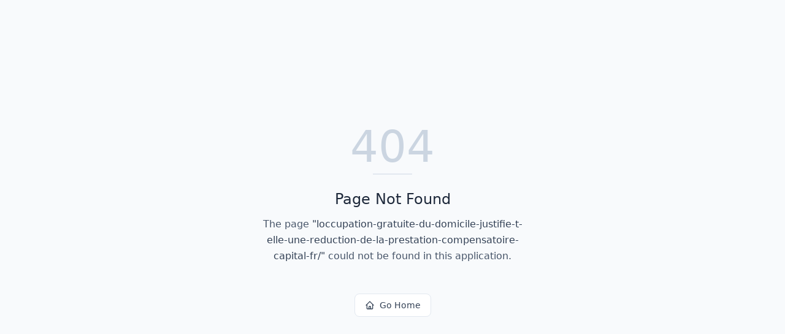

--- FILE ---
content_type: text/html; charset=utf-8
request_url: https://meilleur-avocat.fr/loccupation-gratuite-du-domicile-justifie-t-elle-une-reduction-de-la-prestation-compensatoire-capital-fr/
body_size: 641
content:
<!DOCTYPE html>
<html lang="en">
 <head>
  <meta charset="utf-8"/>
  <link href="https://qtrypzzcjebvfcihiynt.supabase.co/storage/v1/object/public/base44-prod/public/691b3583eccc206ff8597cc2/9f62b4935_logo.png" rel="icon" type="image/svg+xml"/>
  <meta content="width=device-width, initial-scale=1.0" name="viewport"/>
  <link href="https://meilleur-avocat.fr/manifest.json" rel="manifest"/>
  <title>
   loccupation-gratuite-du-domicile-justifie-t-elle-une-reduction-de-la-prestation-compensatoire-capital-fr | Meilleur-Avocat.fr - 1er site francophone
  </title>
  <script crossorigin="" src="/assets/index-D4oyi5qi.js" type="module">
  </script>
  <link crossorigin="" href="/assets/index-DaE6JZyL.css" rel="stylesheet"/>
  <meta content="loccupation-gratuite-du-domicile-justifie-t-elle-une-reduction-de-la-prestation-compensatoire-capital-fr | Meilleur-Avocat.fr - 1er site francophone" property="og:title"/>
  <meta content="L'annuaire d'avocats de confiance pour trouver rapidement le professionnel juridique adapté à vos besoins, avec une mise en relation facilitée et des profils vérifiés." property="og:description"/>
  <meta content="https://qtrypzzcjebvfcihiynt.supabase.co/storage/v1/object/public/base44-prod/public/691b3583eccc206ff8597cc2/9f62b4935_logo.png" property="og:image"/>
  <meta content="https://meilleur-avocat.fr/loccupation-gratuite-du-domicile-justifie-t-elle-une-reduction-de-la-prestation-compensatoire-capital-fr" property="og:url"/>
  <meta content="website" property="og:type"/>
  <meta content="Meilleur-Avocat.fr - 1er site francophone" property="og:site_name"/>
  <meta content="summary_large_image" name="twitter:card"/>
  <meta content="loccupation-gratuite-du-domicile-justifie-t-elle-une-reduction-de-la-prestation-compensatoire-capital-fr | Meilleur-Avocat.fr - 1er site francophone" name="twitter:title"/>
  <meta content="L'annuaire d'avocats de confiance pour trouver rapidement le professionnel juridique adapté à vos besoins, avec une mise en relation facilitée et des profils vérifiés." name="twitter:description"/>
  <meta content="https://qtrypzzcjebvfcihiynt.supabase.co/storage/v1/object/public/base44-prod/public/691b3583eccc206ff8597cc2/9f62b4935_logo.png" name="twitter:image"/>
  <meta content="L'annuaire d'avocats de confiance pour trouver rapidement le professionnel juridique adapté à vos besoins, avec une mise en relation facilitée et des profils vérifiés." name="description"/>
  <meta content="yes" name="mobile-web-app-capable"/>
  <meta content="black" name="apple-mobile-web-app-status-bar-style"/>
  <meta content="Meilleur-Avocat.fr - 1er site francophone" name="apple-mobile-web-app-title"/>
  <link href="https://meilleur-avocat.fr/loccupation-gratuite-du-domicile-justifie-t-elle-une-reduction-de-la-prestation-compensatoire-capital-fr" rel="canonical"/>
 </head>
 <body>
  <div id="root">
  </div>
 </body>
</html>
